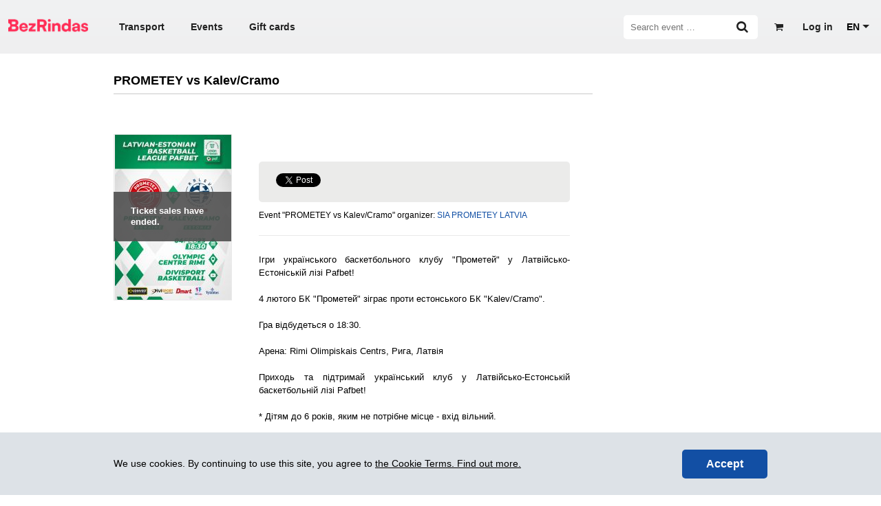

--- FILE ---
content_type: text/html; charset=UTF-8
request_url: https://www.bezrindas.lv/en/sporta-biletes/prometey-vs-kalev-cramo
body_size: 20953
content:
<!DOCTYPE html>
<html lang="en">
<head>

	<title>PROMETEY vs Kalev/Cramo - BezRindas</title>

	<link rel="icon" type="image/png" href="/favicons/favicon-96x96.png?v=1734430518" sizes="96x96" />
	<link rel="icon" type="image/svg+xml" href="/favicons/favicon.svg?v=1734430518" />
	<link rel="shortcut icon" href="/favicons/favicon.ico?v=1734430518" />
	<link rel="apple-touch-icon" sizes="180x180" href="/favicons/apple-touch-icon.png?v=1734430518" />
	<meta name="apple-mobile-web-app-title" content="BezRindas" />
	<link rel="manifest" href="/favicons/site.webmanifest" />

	<meta name="theme-color" content="#ffffff">
	<meta name="google" content="nopagereadaloud">

			
		
		<link rel="alternate" hreflang="lv" href="https://www.bezrindas.lv/lv/prometey-vs-kalev-cramo/11557/" />
		
			<link rel="canonical" href="https://www.bezrindas.lv/en/prometey-vs-kalev-cramo/11557/" />
		<link rel="alternate" hreflang="en" href="https://www.bezrindas.lv/en/prometey-vs-kalev-cramo/11557/" />
		
		<link rel="alternate" hreflang="ru" href="https://www.bezrindas.lv/ru/prometey-vs-kalev-cramo/11557/" />
	
			<meta name="description" content="Buy tickets to the event &#039;PROMETEY vs Kalev/Cramo&#039;." />
	
	
	<link rel="publisher" href="https://plus.google.com/108113526195664089591" />

	<script>
		var webroot 			 = 'https://www.bezrindas.lv/',
		 locale               = 'en',
		 ltc_back_url         = 'ltc_back_url', // TOFIX
		 iframe               = false,
		 autocomplete_url     = '/api/f/stops/index/',
		 autocomplete_url_all = '/api/f/stops/index/1',
		 is_cart_page         = false,
		 cart_link		  	  = '',
		 has_transport_cart   = false,
		 has_transport_cart_index   = false,
		 api                  = 'https://api.bezrindas.lv/',
		 current_date         = 20260118,
		 error_message        = '';
		success_message      = '';
		user_id              = false;
		event_canvas         = null;
		last_href            = '';
		
var t = {
			'Jums jānorāda vārds un uzvārds': 'Name and surname is required',			'Nav norādīts e-pasts': 'E-mail is required',			'Aizvērt': 'Close',			'Kļūda Nr.': 'Error No.',			'Upsss': 'Oops',			'Vairāk biļetes šajā cenu grupā nav pieejamas!': 'No more tickets available in this ticket group!',			'Vārda un uzvārda ievadīšana ir obligāta.': 'Name and surname entry is required.',			'E-pasta ievadīšana ir obligāta.': 'E-mail entry is required.',			'Šīs biļetes ir beigušās!': 'These tickets are over!',			'Veiksmīgi': 'Successful',			'Ziņojuma Nr.': 'Message No.',			'Labot': 'Change',			'Uzņēmuma ar šādu PVN numuru nosaukums ir': 'The company with specified VAT number is called',			'Vai labot uzņēmuma nosaukumu?': 'Do you accept the change of company name?',			'Kļūdaini ievadīts reģistrācijas numurs': 'Mistakenly entered VAT registration number.',			'Nevarēja sazināties ar VID serveri.': 'Could not communicate with the SRS server.',			'Uz grozu': 'To the cart',			'Grozā ielikto biļešu rezervācijas laiks tuvojas beigām.': 'The booking time for the tickets is coming to an end.',			'Lūdzu veiciet apmaksu vai izdzēsiet no groza tajā ieliktās biļetes!': 'Please make a payment or delete tickets from the cart!',			'Uzmanību!': 'Attention!',			'Autobusa biļešu apmaksa jāveic uzreiz pēc to ielikšanas grozā. Grozam nevar pievienot vienlaicīgi vairākas, dažādas autobusu biļetes.': 'Bus tickets must be paid immediately after they have been placed in the cart. You cannot add several different bus tickets to the cart at the same time.',			'Biļešu izvēles laiks ir beidzies.': 'Biļešu izvēles laiks ir beidzies.',			'Mēģināt vēlreiz': 'Mēģināt vēlreiz'	};
		
			</script>


	<meta http-equiv="X-UA-Compatible" content="IE=edge" />
	<meta property="og:site_name" content="BezRindas.lv" />
	<meta property="fb:app_id" content="777062285675944" />
		<meta property="og:type" content="website" />
			<meta property="og:url" content="https://www.bezrindas.lv/en/sporta-biletes/prometey-vs-kalev-cramo" />
	
			<meta property="og:title" content="PROMETEY vs Kalev/Cramo - BezRindas" />
	
			<meta property="og:image" content="https://www.bezrindas.lv/uploads/events/11557/e/dd253d021efece5774255ceaad0baa28.jpg" />
	
	
		<meta property="og:description" content="Ігри українського баскетбольного клубу "Прометей" у Латвійсько-Естоніській лізі Pafbet!&nbsp;
4 лютого&nbsp;БК "Прометей" зіграє проти&nbsp;естонського БК "Kalev/Cramo".&nbsp;
Гра відбудеться о 18:30.&nbsp;
Арена: Rimi Olimpiskais Centrs, Рига, Латвія&nbsp;
Приходь та підтримай український клуб у Латвійсько-Естонській баскетбольній лізі Pafbet!&nbsp;
* Дітям до 6 років, яким не потрібне місце - вхід вільний.&nbsp;
* Знижка на квитки для людей з інвалідністю.&nbsp;
__________________________________________________________&nbsp;
Games of the Ukrainian basketball club "Prometey" in the Latvian-Estonian Basketball League Pafbet!&nbsp;
BC "Prometey" will play against the&nbsp;Estonian BC "Kalev/Cramo" on&nbsp;February&nbsp;4th.&nbsp;
The game will start at 18:30.&nbsp;
Arena: Rimi Olympic Center, Riga, Latvia&nbsp;
Come and support Ukrainian club in the Pafbet Latvian-Estonian Basketball League!&nbsp;
* Children 6 years old and younger who doesn't require a seat don't need to buy a ticket.&nbsp;
* Ticket discount for people with disabilities.&nbsp;
____________________________________________________________&nbsp;
Ukrainas basketbola kluba "Prometey" spēles Latvijas-Igaunijas Basketbola līgā Pafbet!&nbsp;
BK "Prometey"&nbsp;4.februārī spēlēs pret Igaunijas BK "Kalev/Cramo".&nbsp;
Spēles sākums plkst.18:30.&nbsp;
Arēna: Rimi Olimpiskais Centrs, Rīga, Latvija&nbsp;
Nāc un atbalsti Ukrainas klubu Pafbet Latvijas-Igaunijas Basketbola līgā!&nbsp;
* Bērniem līdz 6 gadu vecumam (ieskaitot), kuri neaizņem atsevišķu vietu, ieeja bezmaksas.&nbsp;
* Biļešu atlaide cilvēkiem ar invaliditāti." />

	
	<script src="/javascripts/moment.js?v242" type="text/javascript"></script>
	<script src="/js/blob.js?v242" type="text/javascript"></script>
	<script src="/js/blob_plans.js?v245" type="text/javascript"></script>
	<script src="/bezrindas/js/djax.js?v242" type="text/javascript"></script>
	<script src="/bezrindas/js/jquery.bxslider.js?v242" type="text/javascript"></script>
	<script src="/js/1188.js?v242" type="text/javascript"></script>
	<script src="/bezrindas/js/jquery.fancybox.pack.js?v242" type="text/javascript"></script>
	<script src="/bezrindas/js/jquery.tooltipster.min.js?v242" type="text/javascript"></script>
	<script src="/bezrindas/js/bezrindas.js?v247" type="text/javascript"></script>
	<script src="/bezrindas/js/main.js?v249" type="text/javascript"></script>
	<script type="text/javascript" src="/js/jquery.animatedcollapse.js?v242"></script>
	<script type="text/javascript" src="//platform.twitter.com/widgets.js?v242"></script>
	<script type="text/javascript" src="/bezrindas/js/jquery.sharrre.min.js?v242"></script>
	<script src="/js/imgLiquid.js?v242"></script>
	<script src="https://www.bezrindas.lv/calleis/_out_/build-bezrindas-1671793255.js"></script>
	<script src="/bezrindas/js/jquery.tagsinput.js?v242"></script>
	<script src="/js/daterangepicker.js?v242"></script>
	<script src="/js/loadingoverlay.min.js?v242"></script>
	<script src="/js/clipboard.js?v242"></script>
	<script src="/js/mailcheck.js?v242"></script>
	<script src="/js/modernizr-custom.js?v242"></script>
	<script src="/js/new_header.js?v251"></script>

	<script src="/js/seating_editor/raphael.js"></script>
<script src="/js/moment_locales/en.js"></script>

	<link href="/bezrindas/css/main.css?v252" rel="stylesheet" type="text/css" />
	<link href="/bezrindas/css/jquery.ui.css?v242" rel="stylesheet" type="text/css" />
	<link href="/bezrindas/css/jquery.fancybox.css?v242" rel="stylesheet" type="text/css" />
	<link href="/bezrindas/css/tooltipster.css?v242" rel="stylesheet" type="text/css" />
	<link href="/bezrindas/css/bezrindasbus.css?v242" rel="stylesheet" type="text/css" />
	<link href="/stylesheets/font-awesome.css?v242" media="screen" rel="stylesheet" type="text/css" />
	<link href="/bezrindas/css/fontello.css?v250" rel="stylesheet" type="text/css" />
	<link href="https://www.bezrindas.lv/calleis/_out_/build-front-1736241880.css" rel="stylesheet" type="text/css" />
	<link rel="stylesheet" type="text/css" href="/bezrindas/css/jquery.tagsinput.css?v242" />
	<link href="/bezrindas/wstr/css/cookies.css?v242" rel="stylesheet" type="text/css" />
	<link href="/bezrindas/css/start-events.css?v242" rel="stylesheet" type="text/css" />
	<link href="/css/daterangepicker.css?v242" rel="stylesheet" type="text/css" />
	<link rel="stylesheet" href="//cdnjs.cloudflare.com/ajax/libs/bxslider/4.2.15/jquery.bxslider.min.css">

	
	<script>
    window.dataLayer = window.dataLayer || [];

    window.dataLayer.push({'bezrindasGoogleAnalyticsId': 'G-J8T8NKD62B'});
    window.dataLayer.push({'bezrindasFacebookPixelId': '330789294305696'});

    
    
            window.dataLayer.push({
            event: 'view_item',
            items: [{
                item_id: 11557,
                item_name: `PROMETEY vs Kalev/Cramo`
            }]
        });
    
    </script>
</head>
<body class="responsive_page">

<div class="underfestival" style="display:none;"></div>

<div id="fb-root"></div>
<script>
	$('body').on('click', 'a', function() {
		if ( $(this).hasClass( 'overlay' ) ) {
			$('#main-container').loadingOverlay({"fixed" : true});
		}
		clicked   = $(this).parent();
	});
	window.fbAsyncInit = function() {
		FB.init({
			appId      : '777062285675944',
			xfbml      : true,
			version    : 'v2.2'
		});
	};
		(function(d, s, id){
		var js, fjs = d.getElementsByTagName(s)[0];
		if (d.getElementById(id)) {return;}
		js = d.createElement(s); js.id = id;
		js.src = "//connect.facebook.net/en_US/sdk.js";
		fjs.parentNode.insertBefore(js, fjs);
	}(document, 'script', 'facebook-jssdk'));

	if (error_message) {
		error(error_message);
	}

</script>


<script type="text/javascript">
var base = 'https://www.bezrindas.lv/';
var current_url = 'en_sporta_biletes_prometey_vs_kalev_cramo';
var main_menu_object = {
	initialized      : false,
	wrapper          : null,
	table            : null,
	additional_table : null,
	more_categories  : null,
	previousSibling  : function( element ) {
		while ( element && element.previousSibling ) {
			if ( element.previousSibling.nodeType == 1 ) {
				return element.previousSibling;
			}

			element = element.previousSibling;
		}

		return null;
	},
	insertBefore     : function( row ) {
		var element  = this.additional_table[0].lastElementChild,
			previous = null;

		while ( element && element.order > row.order ) {
			previous = element;
			element  = this.previousSibling( element );
		}

		return previous;
	},
	init             : function() {
		if ( ! this.initialized ) {
			this.initialized      = true;
			this.wrapper          = $('.main-menu-wrapper');
			this.table            = $('.main-menu-wrapper table');
			this.additional_table = $('#additional_categories tbody');
			this.more_categories  = document.getElementById('more_categories');
		}
	},
	revert           : function() {
		
	},
	check            : function() {
		this.init();

		if ( this.wrapper.width() < this.table.width() ) {
			var items           = $( '.main-menu-wrapper table td' ),
				start_length    =  Math.round( this.table.width() ),
				required_length =  Math.round( this.wrapper.width() );

			var i         = items.length - 1;
			start_length += Math.round( items.last().width() );

			var sep_element = this.previousSibling( this.more_categories );

			if ( sep_element ) {
				$( this.more_categories ).show();
				$( sep_element ).show();
			}

			while ( sep_element && start_length > required_length ) {
				var element = this.previousSibling( sep_element );

				if ( ! element ) {
					break;
				}

				if ( ! $( element ).hasClass( 'active' ) ) {
					var row = document.createElement( 'tr' );
					$( sep_element ).remove();
					sep_element   = this.previousSibling( element );
					row.order     = parseInt( $(element).data( 'order' ), 10 );
					row.appendChild( element );

					var before = this.insertBefore( row );

					if ( ! before ) {
						this.additional_table[0].appendChild( row );
					} else {
						this.additional_table[0].insertBefore( row, before );
					}

					start_length = Math.round( this.table.width() );
				} else {
					sep_element = this.previousSibling( element );
				}
			}

			this.more_categories.active_element  = $( '.main_menu_link.active' );
			this.more_categories.previous_length = required_length;
		}

		if (
			! this.additional_table[0].children.length
			&&
			$(this.more_categories).is( ':visible' )
		) {
			$(this.more_categories).hide();
			$(this.more_categories.previousSibling).hide();			
		}
	}
};
init = {
	go: function(route){
		if(typeof this[ ( route ).toString() ] == 'function'){
			this[route]();
		}
	},
	stringifyurl: function(str){
		if(typeof str == 'undefined'){
			return '';
		}
		return str.replace(base, '').replace(/-/g,'_').replace(/\//g, '_').replace(/^_|_$/, '');
	},
	global: function(){	

		HTMLElement.prototype.slide_sibling_toggle = function( change_icon ) {
			sibling  = this.nextElementSibling;
			var that = this;
			if( that.classList.contains('animating') ) {
				return false;
			}
			that.classList.add('animating');
			if( sibling.classList.contains('invisible') ) {
				sibling.style.height = "auto";
				height               = sibling.clientHeight;
				sibling.style.height = "0px";

				setTimeout(function(){
					sibling.classList.add('slide-sibling-ts');
					sibling.classList.remove('invisible')
					setTimeout(function(){
						sibling.style.height = height+"px";
						that.classList.add('active');
						if( change_icon === true ) {
							that.querySelector('.icon-fa:not(.icon-check-square-o)').classList.add('icon-rotate-180')
						}
						setTimeout(function(){
							sibling.classList.remove('slide-sibling-ts');
							setTimeout(function(){
								that.classList.remove('animating');
								setTimeout(function(){
									sibling.style.height = "100%";
									setTimeout(function(){
										sibling.style.height = "auto";
									}, 0)
								}, 0)
							}, 0)
						}, 300);
					}, 0);
				}, 0);


			} else {

				height = sibling.clientHeight;
				sibling.style.height = height+"px";
				sibling.classList.remove('slide-sibling-ts');
				setTimeout( function() {
					sibling.style.height = height+"px";
					setTimeout( function() {
						sibling.classList.add('slide-sibling-ts');
						setTimeout(function(){
							sibling.style.height = "0px";
							that.classList.remove('active');
							setTimeout(function(){
								sibling.classList.add('invisible')
								sibling.classList.remove('slide-sibling-ts');
								setTimeout(function(){
									that.classList.remove('animating');
								});
							}, 300);
						}, 0);
					}, 0)
				}, 0)



				if( change_icon === true ) {
					that.querySelector('.icon-fa:not(.icon-check-square-o)').classList.remove('icon-rotate-180')
				}
			}
			return true;
		}

		var survey_status            = false;
		var currency_helper_visible  = false;
		var currency_helper_timeout  = null;
		var webmoney_scroll_interval = null;
		var data;
		var main_menu = document.getElementById( 'main_menu' ),
			additional_categories_wrapper = document.getElementById( 'additional_categories_wrapper' );

		if ( main_menu ) {
			if ( ! main_menu.menu_object ) {
				$( 'body' ).click(function(e) {
					if ( e.target.id != 'more_categories' && ! additional_categories_wrapper.skip ) {
						$( additional_categories_wrapper ).hide();
					}

					additional_categories_wrapper.skip = false;
				});

				$( '.main_menu_link' ).click(function() {
					$( '.main_menu_link.active' ).removeClass( 'active' );
					$(this).addClass( 'active' );

					if ( this.parentNode.parentNode.parentNode.id == 'additional_categories' ) {
						additional_categories_wrapper.skip = true;
						$( additional_categories_wrapper ).toggle();
					}

					var element = $(this).find('a').first()[0];

					if ( typeof document.createEvent == 'function' ) {
						var event = document.createEvent( 'MouseEvent' );
						event.initEvent( 'click', false, true );
						return element.dispatchEvent( event );
					} else {
						return element.click();
					}
				});

				$( '#more_categories' ).click(function(){
					additional_categories_wrapper.skip = true;
					$( additional_categories_wrapper ).toggle();
				});

				main_menu.menu_object = main_menu_object;
			}

			main_menu_object.revert();
		}
		
		if ( $('#body-class').length ) $('body').attr( 'class', $('#body-class').attr('class') );

		$('.sidebar-v2-mobile').click( function() {
			if ( $(this).find('ul').hasClass('expanded') ) {
				$(this).find('ul').removeClass('expanded');
			} else {
				$(this).find('ul').addClass('expanded');
			}
		})

		$('.sidebar-v2-mobile a').click( function() {
			$(this).parents('ul').find('.active').removeClass('active');
			$(this).parents('li').addClass('active')
		} )


		if ($('#event-slider li').length) {
			$('#event-slider').bxSlider({
				auto: true,
				autoHover: true,
				pause: 4000,
				tickerHover: true
			});
		}

		var slider;

		$(window).resize(function(){
			if ( window.innerWidth <= 700 ) {
				if ( ! $('.event-gallery-items-bx').length && $('.event-gallery-items > div').length > 1 ) {
					slider = $('.event-gallery-items').bxSlider({
						auto: false,
						autoHover: false,
						tickerHover: true,
						wrapperClass: 'event-gallery-items-bx',
						prevText: '',
						nextText: '',
						infiniteLoop: false,
						onBeforeSlide: function(currentSlideNumber, totalSlideQty, currentSlideHtmlObject){
							slider.parent().parent().find('.bx-next,.bx-prev').removeClass('disabled');
						},
						onLastSlide: function(currentSlideNumber, totalSlideQty, currentSlideHtmlObject){
							slider.parent().parent().find('.bx-next').addClass('disabled');
						},
						onFirstSlide: function(currentSlideNumber, totalSlideQty, currentSlideHtmlObject){
							slider.parent().parent().find('.bx-prev').addClass('disabled');
						}		
					})
					slider.parent().parent().find('.bx-prev').addClass('disabled');

				} else {
					if( $('.event-gallery-items-bx').length && slider ) {
						slider.reloadShow();
						slider.parent().parent().find('.bx-prev').addClass('disabled');
					}
				}
				$('.event-gallery-items-bx a img').each(function() {
					$(this).parent().css({ height:'242px' });
					$(this).parent().css({ width: $('.bx-window').width() });
					$(this).parent().css({ display: 'inline-block' });

				});

			} else {
				if ( $('.event-gallery-items-bx').length && slider ) {
					slider.destroyShow();
				}
			}

		});
		$(window).resize();

		if ( $.fn.imgLiquid ) {
			$('.imgLiquid').imgLiquid({fill:false});
		}
		
		if ( $('.js-toggle-event-extension').length ) {
			$('.js-toggle-event-extension').click( function() {
				var extendable = $('.event-info-extended').show();
				setTimeout( function() {
					extendable.addClass('go');
				}, 0 );
				$(this).parents('.box').remove();
				return false;
			} );
		}

		if ($('#most-recent-events li').length) {
			$('#most-recent-events').bxSlider({
				auto: false,
				autoControls: false,
				autoHover: true,
				pager: true,
				pagerActiveClass: 'pager-active',
				controls: false
			});
		}

		$('#content').on('hover', '.info', function() {
			$(this).siblings('.popup-help').toggleClass('popup-help-hidden');
		});

		$('.info').hover(function() {
			$(this).siblings('.popup-help').toggleClass('popup-help-hidden');
		});

		$('#content').on('hover', '.ticket-not-available', function() {
			$(this).find('.popup-help').toggleClass('popup-help-hidden');
		});

		$('input[data-suggest-target]').clearable();

		if(typeof options !== 'undefined') {
			Bus.init(options);
			Bus.seats.init();
		}

        function throttle_b(func, wait, options) {
            var context, args, result;
            var timeout = null;
            var previous = 0;
            if (!options) options = {};
            var later = function() {
                previous = options.leading === false ? 0 : Date.now();
                timeout = null;
                result = func.apply(context, args);
                if (!timeout) context = args = null;
            };
            return function() {
                var now = Date.now();
                if (!previous && options.leading === false) previous = now;
                var remaining = wait - (now - previous);
                context = this;
                args = arguments;
                if (remaining <= 0 || remaining > wait) {
                    if (timeout) {
                        clearTimeout(timeout);
                        timeout = null;
                    }
                    previous = now;
                    result = func.apply(context, args);
                    if (!timeout) context = args = null;
                } else if (!timeout && options.trailing !== false) {
                    timeout = setTimeout(later, remaining);
                }
                return result;
            };
        };

		departure_id       = $('#departure_id');
		destination_id     = $('#destination_id');
		departure_title    = $('#departure_title');
		departure_title2   = $('#departure-title');
		destination_title  = $('#destination_title');
		destination_title2 = $('#destination-title');
        var tab_change = $('#international-bus, #local-bus');

        tab_change.on( 'click', function(){
            departure_title2.autocomplete( "close" );
            destination_title2.autocomplete( "close" );
        } );

        $( window ).on( "orientationchange", function( event ) {
            departure_title2.autocomplete( "close" );
            destination_title2.autocomplete( "close" );
        });

        $(window).resize(throttle_b(function() {
            departure_title2.autocomplete( "close" );
            destination_title2.autocomplete( "close" );
        }, 1000));

        if(typeof departure_title2 != 'undefined'){
			Bus.bindAutocomplete(departure_title2, departure_id, true);
			Bus.bindAutocomplete(destination_title2, destination_id, true);
		}
		if( departure_title.length )  {
			Bus.bindAutocomplete(departure_title, departure_id, false);
		} 
		if( destination_title.length ) {
			Bus.bindAutocomplete(destination_title, destination_id, false);
		}

		quantity       = $('#quantity');
		departure_date = $('#Date');
		return_date    = $('#ReturnDate').val();

		roundtrip = $('#RoundTrip').attr('checked');
		bus_order_form = $('#bus-order-form');


		if (typeof FB != 'undefined') {
			window.fbAsyncInit();
		}
		if( $('.alrt-box').length ) {
			$.fancybox({
				tpl: {
					wrap: '<div class="fancybox-wrap" tabIndex="-1"><div class=""><div class="fancybox-outer"><div class="fancybox-inner"></div></div></div></div>'
				},
				content: $('.alrt-box'),
				'width': 350,
				'autoSize' : false,
				'autoHeight' : true,
				'leftRation' : 0.5,
				'topRatio' : 0.5,
				afterLoad: function() {
					$.fancybox.reposition()
				}
			});
		}
		
		/**  IMAGE UPLOAD IN REGISTER AND PROFIL EDIT */

	 	var files;

		// Add events
		$('input[type=file]#front_user_image_input').on('change', prepareUpload);
		//$('form').on('submit', uploadFiles);

		// Grab the files and set them to our variable
		function prepareUpload(event)
		{
			files = event.target.files;
			uploadFiles(event);
		}
		// Catch the form submit and upload the files
		function uploadFiles(event)
		{
			event.stopPropagation(); // Stop stuff happening
	        event.preventDefault(); // Totally stop stuff happening

	        // START A LOADING SPINNER HERE
	        // Create a formdata object and add the files
			var data = new FormData();
			$.each(files, function(key, value)
			{
				data.append(key, value);
			});
	        
	        $.ajax({
	            url: 'https://www.bezrindas.lv/user/upload_image/',
	            type: 'POST',
	            data: data,
	            cache: false,
	            dataType: 'json',
	            processData: false, // Don't process the files
	            contentType: false, // Set content type to false as jQuery will tell the server its a query string request
	            success: function(data, textStatus, jqXHR)
	            {
	            	if(typeof data.error === 'undefined')
	            	{
	            		// Success so call function to process the form
	            		//submitForm(event, data);
	            		$("img#front_user_image").attr("src", data.data );
	            		//console.log("Everything's fine");
	            	}
	            	else
	            	{
	            		// Handle errors here
	            		error(data.error);
	            		//console.log('ERRORS: ' + data.error);
	            	}
	            },
	            error: function(jqXHR, textStatus, errorThrown)
	            {
	            	// Handle errors here
	            	//console.log('ERRORS: ' + textStatus);
	            	// STOP LOADING SPINNER
	            }
	        });
	    }
	    
	    $( '.confirmation_overlay' ).click(function(e) {

			$.fancybox({	
				tpl: {
					wrap: '<div class="fancybox-wrap" tabIndex="-1"><div class=""><div class="fancybox-outer"><div class="fancybox-inner"></div></div></div></div>'
				},	
				content: '<div class="alrt-box"><div class="alrt-box-header colrow relative"><div class="col6 alrt-header-color"><div class="vertical-center vertical-left"><i class="icon-alert icon-little-larger"></i><span class="alrt-heading">Oops..</span></div></div><div class="col6 tright alrt-error-text right_imp"><span class="error_code">Error No. 716</span></div></div><div class="alrt-box-body relative"><div class="colrow"><div class="col12 message">Are you sure to delete?</div></div></div><div class="alrt-box-footer"><div class="colrow tcenter"> <div class="col6 v2-sm-split v2-marginafter-mini col12-sm"> <a href="'+ $(this).attr('href') +'" style="text-decoration:none;"> <div class="button-basic-beta button-less-padded tcenter">Delete</div> </a> </div> <div class="col6 v2-sm-split col12-sm"> <a href="javascript:$.fancybox.close();" style="text-decoration:none;"> <div class="button-basic-alpha button-less-padded tcenter">Close</div> </a> </div> </div></div>',
				'width': 350,
				'autoSize' : false,
				'autoWidth':false,
				'autoHeight':true,
				'autoCenter' : true,
				'scrolling': 'no',
				afterLoad: function() {
					$.fancybox.update();
				}
			});
			e.preventDefault();
			return false;
		});
		
		globals();

/*		$('.apps-apple').wtooltip({
	        title: 'JAUNUMS:',
	        content: 'Pērc autobusu biļetes arī Bezrindas.lv mobilajā lietotnē!'
	    });

		$('.user-register').wtooltip({
	        title: 'JAUNUMS:',
	        position: 'down',
	        content: 'Reģistrējies un izmanto dažādas priekšrocības!'
	    });*/



		$('body').on( 'click', '.user-register .close', function(){
	        $.ajax({
	            url: 'https://www.bezrindas.lv/index/set_cookie/show_user',
	            type: 'POST',
	            dataType: 'json',
	            processData: false, // Don't process the files
	            contentType: false, // Set content type to false as jQuery will tell the server its a query string request
	            success: function(data, textStatus, jqXHR)
	            {},
	            error: function(jqXHR, textStatus, errorThrown)
	            {}
	        });
	        $(this).parent().remove();
		})
		$('body').on( 'click', '.apps-apple .close', function(){

	        $.ajax({
	            url: 'https://www.bezrindas.lv/index/set_cookie/show_apps',
	            type: 'POST',
	            dataType: 'json',
	            processData: false, // Don't process the files
	            contentType: false, // Set content type to false as jQuery will tell the server its a query string request
	            success: function(data, textStatus, jqXHR)
	            {},
	            error: function(jqXHR, textStatus, errorThrown)
	            {}
	        });
	        $(this).parent().remove();
		})

		var mobileHover = function () {
		    $('.v2-pop-up-base, .show-w-tooltip').on('touchstart', function () {
		        $(this).trigger('hover');
		    }).on('touchend', function () {
		        $(this).trigger('hover');
		    });
		};
		mobileHover();

		if (document.addEventListener) {
		    document.addEventListener( 'touchstart', function() {}, false );
		} else if (document.attachEvent) {
			document.attachEvent( 'touchstart', function() {} );
		}

		$('.show-w-tooltip').hover(function(){
			$(this).find('.w-tooltip').removeClass('hidden');
		},
		function(){
			$(this).find('.w-tooltip').addClass('hidden');
		})
	}
}

$(function(){
	var clicked;

	$('form').submit(function() {
		$('#main-container').loadingOverlay({"fixed" : true});
	});

	init.go(current_url);
	init.global();


	$('body').on('change', 'select#language_switch', function () {
		var optionSelected = $(this).find("option:selected");
		window.location.href = optionSelected.val().toLowerCase();
	});

	$('body').on('change', 'select#menu-select', function () {
		var optionSelected = $(this).find("option:selected");
		window.location.href = optionSelected.val().toLowerCase();
	});

	$('body').on('click' , '.header-wrapper a, .footer a, .event-wrapper .home', function() {
		$('body .main_menu_link.active').removeClass('active');
	});

	$('body').on('click', '.event-slider a',function(){
		$('body .main_menu_link.active').removeClass('active');
		var category  = parseInt( $(this).data('category') );
		var element   = document.getElementById( 'category_'+category );

		if ( element ) {
			$( element ).addClass( 'active' );
			main_menu_object.revert();
		}
	});
});

</script><div class="container-wrapper">

	<div id="top_slot" class="updatable">
					
			<script type="text/javascript">
				$(function() {
					var main_menu = document.getElementById( 'main_menu' );
					$(window).resize(function() {
						main_menu.menu_object.revert();
					});
					setTimeout( function() {
						$(window).resize();
					}, 100 );
				});
			</script>
			<meta name="viewport" content="width=device-width, initial-scale=1.0">
												

		<!--
				<style>
					#announce-warning { background:red; z-index:100; color:white; width:100%; padding:20px 0; }
					#announce-warning .container { margin-bottom:0!important; position:relative; }
					#announce-warning b,
					#announce-warning span
					{ display:block; padding-left:60px; }
					#announce-warning i { font-size:32px; position:absolute; left:0; top:3px;  }
				</style>

				<div id="announce-warning">
					<div class="container">
						<i class="icon-warning"></i>
						<b>Bus tickets currently CANNOT be purchased.</b>
						<span>We're hoping to get this resolved as fast as possible. Sorry for the inconvenience!</span>
					</div>
				</div>

				-->

	</div>

    <div class="top-header-wrapper header-wrapper">
        <script type="text/javascript">
    $(function() {

        $("#click").click(function() {
            $("#fancybox-wrap").fadeIn(500);
        });

        $("#fancybox-close").click(function() {
            $("#fancybox-wrap").fadeOut(500);
        });

    });
</script>

<div class="js-top-header top-header header updatable" id="header">
	<div class="width-wrapper">
		<div class="top-header-content">
			<div class="top-header-menu hide-header-large">
				<div class="js-menu-icon menu-icon">
					<div></div>
				</div>
			</div>
			<div class="top-header-logo hide-header-large">
				<a class="top-header-logo" href="https://www.bezrindas.lv/en/home" rel="nofollow" style="width: 7.25rem; padding-right: 0.8rem; margin-top: -8px;"><img style="width: 116px;" src="/bezrindas/img/logo-bezrindas-1.png?v=1734430518" alt="bezrindas.lv"></a>
			</div>
			<div class="top-header-left hide-header-mobile">
				<a class="top-header-logo" href="https://www.bezrindas.lv/en/home" rel="nofollow" style="width: 116px; margin-left: 2px; margin-right: 28px;"><img style="width: 116px; margin: -6px 0;" src="/bezrindas/img/logo-bezrindas-1.png?v=1734430518" alt="bezrindas.lv"></a>
				<ul class="top-header-nav">
					<li class=""><a href="https://www.bezrindas.lv/en/bus-tickets">Transport</a></li>
					<li class=""><a href="https://www.bezrindas.lv/en/all-events">Events</a></li>
											<li class="">
							<a href="https://www.bezrindas.lv/en/gift-cards/">Gift cards</a>
						</li>
									</ul>
			</div><!-- .top-header-left -->
			<div class="top-header-right">

									<div class="top-header-register user-register show-w-tooltip">
						<a class="jax dJAX_internal" href="https://www.bezrindas.lv/en/user/preregister/"><i class="tooltip"></i><span style="margin-left:5px;white-space:nowrap">Log in</span></a>
						<div class="w-tooltip hidden down" style="bottom: -67px; left: -52.5px;">
							<div class="arrow"></div>
							<div class="inner">
								<div class="title">New:</div>
								<div class="content">Register and use various benefits!</div>
							</div>
						</div>
					</div>
				
				<div id="cart_in_head" class="top-header-cart top-header-cart-empty">
					<a href="https://www.bezrindas.lv/en/cart/view_empty/">
						<i class="icon-basket"></i>
						<sup class="top-header-cart-count">
							<span id="cart_ticketcnt_value" class="top-header-cart-value">0</span>
						</sup>
					</a>
					<a class="cart_timer_wrapper" href="">
						<div id="cart_timer_value" class="top-header-timer cd-timer">0:00</div>
					</a>
				</div>

				<div class="js-top-header-search form-group input_action top-header-search-wrapper">
					<form action="https://www.bezrindas.lv/en/events/search/">
						<input id="header_search_box" name="q" class="top-header-search" type="text" placeholder="Search event …">
						<i class="js-icon-search icon-search"></i>
					</form>
				</div>

				<div class="hide-header-large">
					<ul class="top-header-nav">
						<li class=""><a href="https://www.bezrindas.lv/en/bus-tickets">Transport</a></li>
						<li class=""><a href="https://www.bezrindas.lv/en/all-events">Events</a></li>
													<li class="">
								<a href="https://www.bezrindas.lv/en/gift-cards/">Gift cards</a>
							</li>
											</ul>
				</div>

									<div class="top-header-language">
						<select id="language_switch">
															
																			<option value="/lv/sporta-biletes/prometey-vs-kalev-cramo">LV</option>
									
																																<option value="undefined" selected>EN</option>
																							
																			<option value="/ru/sporta-biletes/prometey-vs-kalev-cramo">RU</option>
									
																					</select>
					</div>
				
				
                			</div><!-- .top-header-right -->
        </div>
	</div>
	<!--.width- wrapper -->
</div><!-- .header -->


    </div>

		
	<div class="container" id="main-container" style="">

		<div class="clear"></div>

		<div id="main_menu">

			
			<div id="additional_categories_wrapper" style="display:none">
				<table id="additional_categories">
	<tbody>
	</tbody>
</table>			</div>

												<div class="content-wrapper">
				<div id="content" class="content">
					<div style="display:none">
	<div id="contact-form" style="width:500%;">
		<h2>Communication</h2>
		<form action="/" method="post">			
			<div class="text">
				<label for="Name">Your name</label>
				<input type="text" name="name" class="text" id="Name">
			</div>			
			<div class="text">
			<label for="Information">Your e-mail and phone number</label>
			<input type="text" name="information" class="text" id="Information"></div>			
			<div class="textarea">
				<label for="Message">Your message</label>
				<textarea name="message" class="textarea" id="Message"></textarea>
			</div>
			<p class="btn-1">
				<a href="#" onclick="if (submitContactForm($('#contact-form form'), this, 'You must fill in all the fields!', 'Your message has been sent! Thank you!')) { $('#fancybox-wrap').fadeOut(); } else { return false; }">
					<span>Send</span>
				</a>
			</p>
		</form>	
	</div>
</div>
					<div class="updatable">
	<div id="body-class" class="no-resp responsive_page"></div>
	


<script src="/js/protip/protip.min.js?v250"></script>
<link href="/js/protip/protip.min.css?v250" rel="stylesheet" type="text/css" />
<script type="text/javascript">
	$(function(){

		$("#click_send").click(function () {
			$(".send_to_friend").fadeIn(500);
		});

		$(".click_close").click(function () {
			$(this).parent().parent().fadeOut(500);
		});

		$.ajax({ url: 'https://platform.twitter.com/widgets.js', dataType: 'script', cache:true});

	});
</script>


<style>
    .protip-skin-default--scheme-pro.protip-container {
        color: #000;
        background: #F6F6F6;
        font-family: sans-serif;
        transition: opacity 0.2s ease-out;
        box-shadow: 0px 0px 2px rgba(0, 0, 0, 0.25);
    }

    .protip-skin-default--scheme-pro[data-pt-position="right-top"] .protip-arrow, .protip-skin-default--scheme-pro[data-pt-position="right"] .protip-arrow, .protip-skin-default--scheme-pro[data-pt-position="right-bottom"] .protip-arrow {
        border-right-color: #F6F6F6;
    }

    .protip-skin-default--scheme-pro[data-pt-position="top-left"] .protip-arrow, .protip-skin-default--scheme-pro[data-pt-position="top"] .protip-arrow, .protip-skin-default--scheme-pro[data-pt-position="top-right"] .protip-arrow {
        border-top-color: #F6F6F6;
    }

    .protip-skin-default--scheme-pro[data-pt-position="bottom-left"] .protip-arrow, .protip-skin-default--scheme-pro[data-pt-position="bottom"] .protip-arrow, .protip-skin-default--scheme-pro[data-pt-position="bottom-right"] .protip-arrow {
        border-bottom-color: #F6F6F6;
    }
</style>

<div class="left-side" id="events-view">
	<div class="event-wrapper">
		<div class="navigation">
			<div class="title left">
				<div class="title-content">
					<h1 class="title-text">PROMETEY vs Kalev/Cramo</h1>
				</div>
			</div>
			<div class="clearfix"></div>
		</div>

		<div class="event">
			<div class="title">
					<div class="title-content">
					</div>
			</div>


			<div class="row search-box" style="display:none;">
	<div class="col-md-12">
		<div class="actual_events_head">
			<div class="actual_events_head_contrtols en">
				<form class="form-inline">
					<div class="form-group form_slug">Venues, times:</div>

					<div class="head_contrtols_group">
						<a href="#" id="link_today" class="form-group link_action">Today <span
							  class="link_value" id="c_today">0</span></a>
						<a href="#" id="link_tomorrow" class="form-group link_action">Tomorrow <span
							  class="link_value" id="c_tomorrow">0</span></a>
					</div>

					<div class="head_contrtols_group">
						<a href="#" id="link_thisweek" class="form-group link_action">This week <span
							  class="link_value" id="c_week">0</span></a>

						<div id="search_date_wrapper" class="form-group input_action input_action_date_wrapper">
							<input id="search_date" class="input_action_date link_value" type="text"
								   placeholder="Choose time ..." readonly="readonly">
						</div>

					</div>

				</form>
			</div>
			<div class="search-box-msg">
				No events available for the selected time period.
				<p class="next-event-text">Nearest event at <span class="next-event-date"></span></p></div>
		</div>
	</div>
</div>
							<div class="tickets-wrapper">

					<div class="event-info-box">
						
						<div class="event-info-sidebar">
							<div class="event-gallery-items">									
																								<div style="text-align:center;">
									<div class="event-info-poster" style="display:inline-block;">
										
							


		


			

<div class="image">
	<div class="label-container">
					<a href="https://www.bezrindas.lv/uploads/events/11557/ex2/dd253d021efece5774255ceaad0baa28.jpg" class="pop" style=" width:170px; height:240px; display:block;">
						<div class="va-parent">
			<div class="va-child">
				<div class="middle-tag gray-middle-tag">
					<span>
						Ticket sales have ended.					</span>
				</div>
			</div>
		</div>
				</a>
	</div>
			
		<a href="https://www.bezrindas.lv/uploads/events/11557/ex2/dd253d021efece5774255ceaad0baa28.jpg" class="pop fancy_div slider" style=" width:170px; height:240px; display:block;">
							<div class="" data-ev-image="dd253d021efece5774255ceaad0baa28.jpg" style="background-image:url('https://www.bezrindas.lv/uploads/events/11557/n/dd253d021efece5774255ceaad0baa28.jpg'); height:100%; background-repeat: no-repeat; background-position: center center; "></div>
			</a>
</div>									</div>
								</div>

														</div>
							<div class="prev-selector"> </div>
							<div class="next-selector"> </div>
							<div class="event-gallery">
																<div class="clearfix"></div>
							</div>
							<div class="clearfix"></div>
						</div>
						<div class="event-info-content">
								<style>
	.search-box {
		background-color: transparent;
	}
	.actual_events_head {
		margin-bottom: 20px;
	}
	.actual_events_head_contrtols {
		/*background-color: #ededed;*/
	}
	.actual_events_head_contrtols .link_action,
	.actual_events_head_contrtols .input_action {
		background: #e4e4e4;
	}
	.actual_events_head_contrtols .link_active,
	.actual_events_head_contrtols .link_active .link_value {
		background: #383838;
	}
	.search-box-msg {
		font-size: 14px;
		background-color: #f5f5f5;
		padding: 27px 10px 15px;
		line-height: 18px;
		color: #717171;
		display:none;
	}
	.daterangepicker .drp-buttons .applyBtn:disabled {
		background: #c4c4c4;
	}
	@media (max-width: 980px) {
		.actual_events_head_contrtols .form_slug {
			width: auto;
		}
	}

    .message_low_tickets {
        color: #FB1616;
        margin-right: 15px;
		margin-top: 5px;
    }

</style>
<div class="box-group">
		  
								
						<script>

	var cnt_init = 5;
	var cnt_total = 0;

	var cnt_visible = 0;
	var cnt_step = 10; 
	var cnt_step_actual;
	var msec_delay = 500;

	var date = new Date();
	var todayMonthFull = date;
	var todayMonth = formatDate({'date': date});
	var tomorrowMonthFull = new Date(date.getFullYear(), date.getMonth(), date.getDate() + 1);
	var tomorrowMonth = formatDate({'date': tomorrowMonthFull});

	var day = date.getDay();
	var firstDayWeekFull = new Date(date.setDate(date.getDate() - day + (day == 0 ? -6 : 1)));
	var lastDayWeek = formatDate({'date': new Date(firstDayWeekFull.getFullYear(), firstDayWeekFull.getMonth(), firstDayWeekFull.getDate() + 6)});
	var firstDayWeek = formatDate({'date': firstDayWeekFull});

	
	

	function searchBoxIntit() {
		if ( cnt_total > cnt_init ) {
			$(".search-box").show();
		} else {
			return;
		}
		searchBoxCounts();
	}

	function formatDate(data) {
		var data = data || {}
		var date = data.date || new Date();
		var formatType = data.format || 0;
		switch (formatType) {
			case 0:
				var dd = String(date.getDate()).padStart(2, '0');
				var mm = String(date.getMonth() + 1).padStart(2, '0'); //January is 0!
				var yyyy = date.getFullYear();
				return yyyy + mm + dd;
				break;

			default:
				return 0;
		}
	}

	function searchBoxCounts() {
		var c_today = 0;
		var c_tomorrow = 0;
		var c_week = 0;

		$('.box-group > .unit').each(function (i, obj) {

			event_date_from = $(this).data("eventfrom");
			event_date_to = $(this).data("eventto");
			
			if (event_date_from <= todayMonth && event_date_to >= todayMonth) {
				c_today++;
			}
			
			if (event_date_from <= tomorrowMonth && event_date_to >= tomorrowMonth) {
				c_tomorrow++;
			}
			
			if ((event_date_from >= firstDayWeek && event_date_to <= lastDayWeek) || (event_date_from <= firstDayWeek && event_date_to >= firstDayWeek) || (event_date_from <= lastDayWeek && event_date_to >= lastDayWeek)) {
				c_week++;
			}
		});

		if ( c_today > 0 ) {
			$('.actual_events_head #c_today').text(c_today);
		} else {
			$('.actual_events_head #link_today').hide();
		}
		if ( c_tomorrow > 0 ) {
			$('.actual_events_head #c_tomorrow').text(c_tomorrow);
		} else {
			$('.actual_events_head #link_tomorrow').hide();
		}
		if ( c_week > 0 ) {
			$('.actual_events_head #c_week').text(c_week);
		} else {
			$('.actual_events_head #link_thisweek').hide();
		}
	}

	function drawEvents(data) {
		var boxGroup = $('.box-group');
		if ( cnt_total > 0 ) {
			$(".search-box-msg").hide();
			if (cnt_visible < cnt_total) {
				if ( cnt_visible == 0 ) {
					cnt_step_actual = (cnt_init > cnt_total) ? cnt_total : cnt_init;
				} else {
					cnt_step_actual = (cnt_step > (cnt_total - cnt_visible)) ? (cnt_total - cnt_visible) : cnt_step;
				}
				var i, j = 0.1;
				for (i = (cnt_visible + 1); i <= (cnt_visible + cnt_step_actual); i++) {
					
					$('div[data-show="' + i + '"]', boxGroup).show();
					j++;
				}

				cnt_visible = cnt_visible + cnt_step_actual;
				if (cnt_visible == cnt_total) {
					$('.load_more_wrapper').fadeOut(400);
				} else {
					$('.load_more_wrapper').fadeIn(400);
					$('#load_more_btn #cnt_hidden').text('(' + (cnt_total - cnt_visible) + ')');
				}
			}
		} else {
			var data = data || {};
			var dateFrom = data.dateFrom || 0;
			var dateTo = data.dateTo || 99999999;
			var nextEventDate;
			var list = [];
			$('div[data-show]', boxGroup).each(function (i, obj) {
				dataEventfrom = $(this).attr('data-eventfrom');
				if ( dataEventfrom > dateTo ) { list.push(dataEventfrom); }
			});
			if (list.length > 0 ) {
				list.sort();
				$('.search-box-msg .next-event-text .next-event-date').text(list[0]);
				$('.search-box-msg .next-event-text').show();
				$(".search-box-msg .next-event-date").text(list[0].slice(6,8) + '.' + list[0].slice(4,6 ) + '.' + list[0].slice(0,4));
			} else {
				$('.search-box-msg .next-event-text').hide();
			}
			$(".load_more_wrapper").hide();
			$(".search-box-msg").show();
		}
	}

	function markValidForDateRange(data) {
		
		var data = data || {};
		var dateFrom = data.dateFrom || 0;
		var dateTo = data.dateTo || 99999999;
		var event_date_from, event_date_to;
		cnt_total = 0;
		cnt_visible = 0;
		$('.box-group > .unit').each(function (i, obj) {
			event_date_from = $(this).data("eventfrom");
			event_date_to = $(this).data("eventto");
			if ((event_date_from >= dateFrom && event_date_to <= dateTo) || (event_date_from <= dateFrom && event_date_to >= dateFrom) || (event_date_from <= dateTo && event_date_to >= dateTo)) {
				cnt_total++;
				$(this).attr('data-show', cnt_total).hide();
			} else {
				$(this).attr('data-show', 0).hide();
			}
		});
	}

	function removeActiveClass() {
		$("#link_today, #link_tomorrow, #link_thisweek, #search_date, #search_date_wrapper").removeClass('link_active');
	}

	function setDaterangepickerData(data) {
		var data= data || {};
		var from = data.from || new Date();
		var to   = data.to || new Date();
		$('#search_date').data('daterangepicker').setStartDate(from);
		$('#search_date').data('daterangepicker').setEndDate(to);
		$('#search_date').val(from.format('Do MMM.').toLowerCase() + ' - ' + to.format('Do MMM.').toLowerCase());
	}

	$('#search_date').daterangepicker({
		autoUpdateInput: false,
		showCurrentAtPos: 1,
				"maxDate": "--",		locale: {
			"format": "DD-MM-YYYY",
			"separator": " - ",
			"applyLabel": "Show",
			"cancelLabel": "Cancel",
			"fromLabel": "From",
			"toLabel": "To",
			"customRangeLabel": "Custom",
			"weekLabel": "W",
			"daysOfWeek": ['Su', 'Mo', 'Tu', 'We', 'Th', 'Fr', 'Sa'],
			"monthNames": ['January', 'February', 'March', 'April', 'May', 'Juny', 'July', 'August', 'September', 'October', 'November', 'December'],
			"firstDay": 1
		}
	}, function (start, end, label) {
		$('#search_date').val(start.format('Do MMM.').toLowerCase() + ' - ' + end.format('Do MMM.').toLowerCase());
		var q = $('#search_box').val();
		start_date = start.format('YYYYMMDD');
		end_date = end.format('YYYYMMDD');
		removeActiveClass();
		$('#search_date_wrapper').addClass('link_active');
		markValidForDateRange({'dateFrom': start_date, 'dateTo': end_date});
		start = null;
		end = null;
		drawEvents({'dateFrom': start_date, 'dateTo': end_date});

	});

	$('#search_date').on('cancel.daterangepicker', function(ev, picker) {
		window.location.reload(false);
	});

	$('#search_date').on('show.daterangepicker', function(ev, picker) {
		$('.tickets-wrapper').css('min-height', $('.daterangepicker').height() > 300  ? '530px': '320px');
	});

	$('#search_date').on('hide.daterangepicker', function(ev, picker) {
		$('.tickets-wrapper').css('min-height','80px');
	});

	$("#link_today").on('click', function (e) {
		e.preventDefault();
		removeActiveClass();
		$(this).addClass('link_active');
		markValidForDateRange({'dateFrom': todayMonth, 'dateTo': todayMonth});
		drawEvents({'dateFrom': todayMonth, 'dateTo': todayMonth});
		var date = moment().locale('');
		$('#search_date').val(date.format('Do MMM.').toLowerCase() + ' - ' + date.format('Do MMM.').toLowerCase());
		$('#search_date').data('daterangepicker').setStartDate(date);
		$('#search_date').data('daterangepicker').setEndDate(date);
	});

	$("#link_tomorrow").on('click', function (e) {
		e.preventDefault();
		removeActiveClass();
		$(this).addClass('link_active');
		markValidForDateRange({'dateFrom': tomorrowMonth, 'dateTo': tomorrowMonth});
		drawEvents({'dateFrom': tomorrowMonth, 'dateTo': tomorrowMonth});
		var date = moment().locale('').add(1, 'days');
		$('#search_date').val(date.format('Do MMM.').toLowerCase() + ' - ' + date.format('Do MMM.').toLowerCase());
		$('#search_date').data('daterangepicker').setStartDate(date);
		$('#search_date').data('daterangepicker').setEndDate(date);
	});

	$("#link_thisweek").on('click', function (e) {
		e.preventDefault();
		removeActiveClass();
		$(this).addClass('link_active');
		markValidForDateRange({'dateFrom': firstDayWeek, 'dateTo': lastDayWeek});
		drawEvents({'dateFrom': firstDayWeek, 'dateTo': lastDayWeek});
		var date1 = moment().locale('');
		var date2 = moment().locale('').endOf('isoWeek');
		$('#search_date').val(date1.format('Do MMM.').toLowerCase() + ' - ' + date2.format('Do MMM.').toLowerCase());
		$('#search_date').data('daterangepicker').setStartDate(date1);
		$('#search_date').data('daterangepicker').setEndDate(date2);
	});

	$("#load_more_btn").on('click', function (e) {
		e.preventDefault();
		drawEvents();
		return false;
	});

	searchBoxIntit();

</script>
</div>
								<style>
									.desktop-share-buttons > div > div { width:auto!important; margin-right:10px!important; }
									.desktop-share-buttons .vkontakte { padding-left:0!important; }

								</style>

								<div class="text">
									<form action="https://www.bezrindas.lv/en/pages/view/prometey-vs-kalev-cramo">
									</form>
									<div class="clear"></div>
																			<table class="block-1">
											<tr><td class="tl"></td><td class="tm"></td><td class="tr"></td></tr>
											<tr>
												<td class="ml"></td>
												<td class="mm desktop-share-buttons">
													<div class="social">
														<div class="facebook">
															<div class="fb-share-button" 
																data-href="https://www.bezrindas.lv/en/prometey-vs-kalev-cramo/11557/" 
																data-layout="button" 
																data-colorscheme="light"
																data-font-height="20"
																data-width="90" 
																data-show-faces="false">
															</div>
														</div>
														<div class="twitter">
															<a href="https://twitter.com/share" class="twitter-share-button" data-url="https://www.bezrindas.lv/en/prometey-vs-kalev-cramo/11557/" data-text=""></a>
														</div>
														<!-- <a href="#send-to-friend-form" class="email-button pop"><i class="icon-mail-alt"></i>E-mail</a> -->
													</div>

												</td>
												<td class="mr"></td>
											</tr>
											<tr><td class="bl"></td><td class="bm"></td><td class="br"></td></tr>
										</table>
																		<div class="description-table" style="line-height:18px">
																								Event "PROMETEY vs Kalev/Cramo" organizer:&nbsp;<a href="https://www.bezrindas.lv/en/organizers/sia-prometey-latvia" rel="nofollow">SIA PROMETEY LATVIA</a>
																				</div>
																			<div class="social-buttons">
											<div class="facebook">
												<div class="fb-share-button" 
													data-href="https://www.bezrindas.lv/en/prometey-vs-kalev-cramo/11557/" 
													data-layout="button" 
													data-colorscheme="light"
													data-font-height="20"
													data-width="90" 
													data-show-faces="false">
												</div>
											</div>
											<div class="twitter">
												<a href="https://twitter.com/share" class="twitter-share-button" data-url="https://www.bezrindas.lv/en/prometey-vs-kalev-cramo/11557/" data-text=""></a>
											</div>
											<div class="clearfix"></div>
										</div>
																		<div class="description">
										<p><span>Ігри українського баскетбольного клубу "Прометей" у Латвійсько-Естоніській лізі Pafbet!</span><br /><br /><span>4 лютого&nbsp;БК "Прометей" зіграє проти&nbsp;естонського БК "Kalev/Cramo".</span><br /><br /><span>Гра відбудеться о 18:30.</span><br /><br /><span>Арена: Rimi Olimpiskais Centrs, Рига, Латвія</span><br /><br /><span>Приходь та підтримай український клуб у Латвійсько-Естонській баскетбольній лізі Pafbet!</span><br /><br /><span>* Дітям до 6 років, яким не потрібне місце - вхід вільний.</span><br /><br /><span>* Знижка на квитки для людей з інвалідністю.</span><br /><br /><span>______________________________</span><wbr /><span>____________________________</span><br /><br /><span>Games of the Ukrainian basketball club "Prometey" in the Latvian-Estonian Basketball League Pafbet!</span><br /><br /><span>BC "Prometey" will play against the&nbsp;Estonian BC "Kalev/Cramo" on&nbsp;February&nbsp;4th.</span><br /><br /><span>The game will start at 18:30.</span><br /><br /><span>Arena: Rimi Olympic Center, Riga, Latvia</span><br /><br /><span>Come and support Ukrainian club in the Pafbet Latvian-Estonian Basketball League!</span><br /><br /><span>* Children 6 years old and younger who doesn't require a seat don't need to buy a ticket.</span><br /><br /><span>* Ticket discount for people with disabilities.</span><br /><br /><span>______________________________</span><wbr /><span>______________________________</span><br /><br /><span>Ukrainas basketbola kluba "Prometey" spēles Latvijas-Igaunijas Basketbola līgā Pafbet!</span><br /><br /><span>BK "Prometey"&nbsp;4.februārī spēlēs pret Igaunijas BK "Kalev/Cramo".</span><br /><br /><span>Spēles sākums plkst.18:30.</span><br /><br /><span>Arēna: Rimi Olimpiskais Centrs, Rīga, Latvija</span><br /><br /><span>Nāc un atbalsti Ukrainas klubu Pafbet Latvijas-Igaunijas Basketbola līgā!</span><br /><br /><span>* Bērniem līdz 6 gadu vecumam (ieskaitot), kuri neaizņem atsevi&scaron;ķu vietu, ieeja bezmaksas.</span><br /><br /><span>* Biļe&scaron;u atlaide cilvēkiem ar invaliditāti.</span></p>									</div>
																			<div class="description" style="border-top: 1px solid #EFEFF0;">
											<div style="font-weight: 400;font-size: 13px;line-height: 15px;margin:17px 0">It is forbidden to bring into the event:</div>
											<div>
																																																																	<img class="protip" src="/images/events_ticket/bag.png" alt="bag" data-pt-title="Cases and luggage" width="40px" />
																																																							<img class="protip" src="/images/events_ticket/photo.png" alt="photo" data-pt-title="Photo equipment" width="40px" />
																																																							<img class="protip" src="/images/events_ticket/video.png" alt="video" data-pt-title="Video equipment" width="40px" />
																																																							<img class="protip" src="/images/events_ticket/umbrella.png" alt="umbrella" data-pt-title="Umbrellas" width="40px" />
																																																							<img class="protip" src="/images/events_ticket/gun.png" alt="gun" data-pt-title="Firearms" width="40px" />
																																																							<img class="protip" src="/images/events_ticket/bottle.png" alt="bottle" data-pt-title="Drinks" width="40px" />
																																																							<img class="protip" src="/images/events_ticket/knife.png" alt="knife" data-pt-title="Sharp objects" width="40px" />
																																																							<img class="protip" src="/images/events_ticket/bomb.png" alt="bomb" data-pt-title="Explosives" width="40px" />
																																																							<img class="protip" src="/images/events_ticket/drug.png" alt="drug" data-pt-title="Syringes and medical items" width="40px" />
																																																							<img class="protip" src="/images/events_ticket/pet.png" alt="pet" data-pt-title="Animals" width="40px" />
																																																		</div>
										</div>
																	</div>

							</div>

						<div class="cfc"></div>

					</div>

				</div>
			
			<div class="clear">&nbsp;</div>
		</div>
	</div>
</div>

<div class="right-side">
	<div class="sidebar">
		<table class="block-1">
			<tr>
				<td style="padding-bottom:5px;width:195px;">
					<div class="fb-like-box" data-href="https://www.facebook.com/BezRindas" data-width="195" data-height="418" data-colorscheme="light" data-show-faces="true" data-header="false" data-stream="false" data-show-border="true"></div>
				</td>
			</tr>
		</table>
<!-- 		<div class="iphone-android-app-event">
			<a href="/app?bzrrek"><img src="/img/Bezrindas_lietotne_2x.png" alt="Bezrindas_lietotne" height="256" width="195"></a>
		</div> -->
	</div>
	<!-- elements, banners, right sidebar, jā būt -->
</div>

<div class="clear">&nbsp;</div>

<div style="display:none">
	<div id="send-to-friend-form">
		<h2>Send to e-mail</h2>
			<form action="/" method="POST">
				<div class="text">
					<label for="Name">Your name</label>
					<input type="text" name="name" class="text" id="Name" />
				</div>
				<div class="text">
					<label for="Email">E-mail address to send the message to</label>
					<input type="text" name="email" class="text" id="Email" />
				</div>
								<div class="textarea">
					<label for="Message">Your message</label>
					<textarea type="text" name="message" class="text" id="Message">Hello!

I advise to attend an event "PROMETEY vs Kalev/Cramo".
Watch here: https://www.bezrindas.lv/en/prometey-vs-kalev-cramo/11557/</textarea>
				</div>
				<p class="btn-1">
					<a href="https://www.bezrindas.lv/index" onclick="submitSendToFriendForm(this, 'You must fill in all the fields!' ); return false" ><span>Send</span></a>
				</p>
		</form>
	</div>
</div>

<script type="text/javascript">
    $(document).ready(function(){
        $.protip();
    });
</script></div>					<div class="clear"></div>
				</div>
			</div>
		</div>

		<div class="push"></div>
	</div>

			<div class="footer-wrapper">
			<div class="main-footer">
	<div class="width-wrapper">
		<div class="main-footer-content">
			<div class="footer-cols">
				<div class="footer-col">
					<a href="https://www.bezrindas.lv/en/how-is-it-working">How is it working?</a>
					<a href="/en/faq">Help</a>
					<a href="https://www.bezrindas.lv/en/sitemap">Sitemap</a>
				</div>
				<div class="footer-col">
					<a href="https://www.bezrindas.lv/en/for-event-organizers">For event organizers</a>
					<a href="https://www.bezrindas.lv/en/event-visual-materials">Event Visual Materials</a>
					<a href="https://www.bezrindas.lv/en/advertising">Advertising</a>
				</div>
				<div class="footer-col">
					<a href="https://www.bezrindas.lv/en/about-us">About us</a>
					<a href="https://logo.bezrindas.lv">BezRindas logo</a>
					<a href="https://www.bezrindas.lv/en/contacts">Contacts</a>
				</div>
				<div class="footer-col">
					<a href="https://www.bezrindas.lv/en/terms-of-buying-electronic-tickets">Terms and conditions</a>
					<a href="https://www.bezrindas.lv/en/privacy-policy">Privacy Policy</a>
				</div>
			</div><!-- .footer-cols -->
			<div class="main-footer-social">
				<a href="https://www.facebook.com/BezRindas" class="icon-gray" target="_blank">
					<svg width="40" height="40" viewBox="0 0 40 40" fill="none" xmlns="http://www.w3.org/2000/svg">
						<path d="M30.0001 3.33325H25.0001C22.7899 3.33325 20.6703 4.21123 19.1075 5.77403C17.5447 7.33683 16.6667 9.45645 16.6667 11.6666V16.6666H11.6667V23.3333H16.6667V36.6666H23.3334V23.3333H28.3334L30.0001 16.6666H23.3334V11.6666C23.3334 11.2246 23.509 10.8006 23.8216 10.4881C24.1341 10.1755 24.5581 9.99992 25.0001 9.99992H30.0001V3.33325Z" stroke="#B4B4B4" stroke-linecap="round" stroke-linejoin="round"/>
					</svg>
				</a>
				<a href="https://www.linkedin.com/company/bezrindas-lv" class="icon-gray" target="_blank">
					<svg width="40" height="40" viewBox="0 0 40 40" fill="none" xmlns="http://www.w3.org/2000/svg">
						<path d="M26.6667 13.3333C29.3189 13.3333 31.8625 14.3868 33.7378 16.2622C35.6132 18.1375 36.6668 20.6811 36.6668 23.3333V34.9999H30.0001V23.3333C30.0001 22.4492 29.6489 21.6014 29.0238 20.9762C28.3987 20.3511 27.5508 19.9999 26.6667 19.9999C25.7827 19.9999 24.9348 20.3511 24.3097 20.9762C23.6846 21.6014 23.3334 22.4492 23.3334 23.3333V34.9999H16.6667V23.3333C16.6667 20.6811 17.7203 18.1375 19.5957 16.2622C21.471 14.3868 24.0146 13.3333 26.6667 13.3333V13.3333Z" stroke="#B4B4B4" stroke-linecap="round" stroke-linejoin="round"/>
						<path d="M9.99992 15H3.33325V35H9.99992V15Z" stroke="#B4B4B4" stroke-linecap="round" stroke-linejoin="round"/>
						<path d="M6.66659 9.99992C8.50753 9.99992 9.99992 8.50753 9.99992 6.66659C9.99992 4.82564 8.50753 3.33325 6.66659 3.33325C4.82564 3.33325 3.33325 4.82564 3.33325 6.66659C3.33325 8.50753 4.82564 9.99992 6.66659 9.99992Z" stroke="#B4B4B4" stroke-linecap="round" stroke-linejoin="round"/>
					</svg>
				</a>
				<a href="https://www.instagram.com/bezrindas.lv/" class="icon-gray" target="_blank">
					<svg width="40" height="40" viewBox="0 0 40 40" fill="none" xmlns="http://www.w3.org/2000/svg">
						<path d="M28.3333 3.33325H11.6666C7.06421 3.33325 3.33325 7.06421 3.33325 11.6666V28.3333C3.33325 32.9356 7.06421 36.6666 11.6666 36.6666H28.3333C32.9356 36.6666 36.6666 32.9356 36.6666 28.3333V11.6666C36.6666 7.06421 32.9356 3.33325 28.3333 3.33325Z" stroke="#B4B4B4" stroke-linecap="round" stroke-linejoin="round"/>
						<path d="M26.6667 18.95C26.8724 20.3371 26.6355 21.7537 25.9897 22.9984C25.3438 24.243 24.322 25.2524 23.0695 25.8828C21.8169 26.5132 20.3975 26.7327 19.0131 26.5099C17.6286 26.2871 16.3497 25.6335 15.3581 24.642C14.3666 23.6504 13.713 22.3715 13.4902 20.987C13.2674 19.6026 13.4869 18.1832 14.1173 16.9306C14.7477 15.6781 15.7571 14.6562 17.0017 14.0104C18.2464 13.3646 19.663 13.1277 21.0501 13.3333C22.465 13.5432 23.7748 14.2025 24.7862 15.2139C25.7976 16.2253 26.4569 17.5351 26.6667 18.95Z" stroke="#B4B4B4" stroke-linecap="round" stroke-linejoin="round"/>
						<path d="M29.1667 10.8333H29.1834" stroke="#B4B4B4" stroke-linecap="round" stroke-linejoin="round"/>
					</svg>
				</a>
				<a href="https://twitter.com/bezrindas" class="icon-gray" target="_blank">
					<svg width="38" height="32" viewBox="0 0 38 32" fill="none" xmlns="http://www.w3.org/2000/svg">
						<path d="M37.3334 0.999914C35.7374 2.12571 33.9703 2.98676 32.1001 3.54991C31.0963 2.39577 29.7623 1.57773 28.2785 1.20646C26.7946 0.835181 25.2326 0.928573 23.8035 1.474C22.3745 2.01943 21.1475 2.99058 20.2884 4.25611C19.4293 5.52163 18.9796 7.02047 19.0001 8.54991V10.2166C16.0711 10.2925 13.1689 9.64294 10.5518 8.32566C7.93465 7.00838 5.68394 5.06431 4.00008 2.66658C4.00008 2.66658 -2.66658 17.6666 12.3334 24.3332C8.90096 26.6632 4.81201 27.8315 0.666748 27.6666C15.6667 35.9999 34.0001 27.6666 34.0001 8.49991C33.9985 8.03567 33.9539 7.57257 33.8667 7.11658C35.5678 5.43907 36.7681 3.3211 37.3334 0.999914V0.999914Z" stroke="#B4B4B4" stroke-linecap="round" stroke-linejoin="round"/>
					</svg>
				</a>
			</div><!-- .main-footer-social -->
		</div><!-- .main-footer-content-->
		<div class="main-footer-copy">© 2007-2026 Ltd. "BEZRINDAS.LV".</div>
	</div><!-- .width-wrapper -->
</div>		</div>
	
	
	<div style="display:none" class="bezrindas_cook_wrapper bezrindas_cook_bottomcenter">
		<div class="bezrindas_cook container">
			<p>We use cookies. By continuing to use this site, you agree to <a href="/en/cookie-terms/">the Cookie Terms. Find out more.</a></p>
			<div class="bezrindas_cook_button-wrapper">
				<button id="bezrindas_cook_btn" class="bezrindas_cook_btn" href="#">Accept</button>
			</div>
		</div>
	</div>
	<script type="text/javascript" src="/bezrindas/wstr/js/cookies.js?v242"></script>

    </body>
</html>



--- FILE ---
content_type: text/css
request_url: https://www.bezrindas.lv/bezrindas/css/jquery.tagsinput.css?v242
body_size: 201
content:
div.tagsinput {  padding: 1px 5px; width:300px; height:100px; overflow-y: auto;}
div.tagsinput span.tag { border: 1px solid #cacaca; -moz-border-radius:2px; -webkit-border-radius:2px; display: block; float: left; padding: 5px; text-decoration:none; background: #dedede; color: #484848; margin-right: 5px; margin-bottom:2px; margin-top: 2px; font-family: helvetica;  font-size:12px;}
div.tagsinput span.tag a { font-weight: bold; color: #484848; text-decoration:none; font-size: 11px;  } 
div.tagsinput span.tag span { vertical-align: middle;}
div.tagsinput input { padding-left: 5px !important; width:80px; margin:0px; font-family: helvetica; font-size: 12px; border:1px solid transparent; padding:5px; background: transparent; color: #000; outline:0px;  margin-right:5px; margin-bottom:5px; margin-top: 5px; height:auto!important; }
div.tagsinput div { display:block; float: left; } 
.tags_clear { clear: both; width: 100%; height: 0px; }
.not_valid {background: #FBD8DB !important; color: #90111A !important;}
